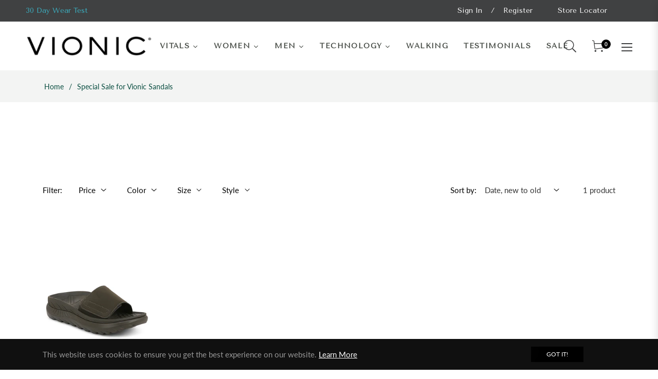

--- FILE ---
content_type: text/javascript
request_url: https://vionicshoes.com.ph/cdn/shop/t/26/assets/size-chart-data.js?v=46843481908057530951747366004
body_size: 520
content:
AVADA_SC.campaigns=[{id:"grgol17AMlf7GlKGZC8X",click:20,status:!0,homePageInlinePosition:"after",countries:[],position:"",showOnCollectionPage:!1,shopDomain:"vionic-philippines.myshopify.com",countries_all:!0,createdAt:"2022-02-02T01:57:56.883Z",isRemoveBranding:!1,shopId:"2HB9H9Ta7M4iwAUe2MVc",showOnHomePage:!1,collectionPagePosition:"",smartSelector:!1,conditions:{conditions:[{operation:"EQUALS",type:"COLLECTION",value:"268859343036"}],type:"ALL"},homePagePosition:"",productIds:[],contentConfigs:[{value:'<p><img src="https://firebasestorage.googleapis.com/v0/b/avada-size-chart.appspot.com/o/charts_content%2Forthotic-size-guide.jpg?alt=media&amp;token=7d22cf1a-9bd6-4e92-a60c-e45812474567" alt="Uploaded Image" style="display: block; margin-left: auto; margin-right: auto;"></p>',position:0}],name:"Orthotics",collectionPageInlinePosition:"after",displayType:"AUTOMATED",showOnAllCollectionsPages:"show all",collectionIds:[{values:""}],inlinePosition:"after",priority:1},{id:"9N4XqkP6XFhEOjRrIFbb",showOnAllCollectionsPages:"show all",priority:1,shopDomain:"vionic-philippines.myshopify.com",inlinePosition:"after",collectionPagePosition:"",name:"Men's",click:35,showOnCollectionPage:!1,homePagePosition:"",countries_all:!0,contentConfigs:[{position:0,value:'<p><img src="https://firebasestorage.googleapis.com/v0/b/avada-size-chart.appspot.com/o/charts_content%2Fmens-size-guide.jpg?alt=media&amp;token=67910d40-905b-4429-be88-e808d15f9ba8" alt="Uploaded Image"></p>'}],createdAt:"2022-02-02T01:57:13.329Z",showOnHomePage:!1,displayType:"AUTOMATED",productIds:[],countries:[],conditions:{conditions:[{type:"COLLECTION",value:"261987074236",operation:"EQUALS"}],type:"ALL"},status:!0,homePageInlinePosition:"after",smartSelector:!1,collectionIds:[{values:""}],shopId:"2HB9H9Ta7M4iwAUe2MVc",position:"",isRemoveBranding:!1,collectionPageInlinePosition:"after"},{id:"2pFoym7YsnCe95Ji8Jr6",countries:[],collectionIds:[{value:""}],countries_all:!0,name:"Women's",click:470,shopId:"2HB9H9Ta7M4iwAUe2MVc",displayType:"AUTOMATED",contentConfigs:[{value:'<p><img style="width:100%;" src="https://firebasestorage.googleapis.com/v0/b/avada-size-chart.appspot.com/o/charts_content%2Fwomen-size-guide.jpg?alt=media&amp;token=d9186cee-6a47-450d-9d20-1f1b47fe1de5" alt="Uploaded Image"></p>',position:0}],priority:1,createdAt:"2022-02-02T01:06:38.183Z",status:!0,isRemoveBranding:!1,conditions:{type:"ALL",conditions:[{value:"261986975932",type:"COLLECTION",operation:"EQUALS"}]},shopDomain:"vionic-philippines.myshopify.com",productIds:[]}],AVADA_SC.settings={id:"2KY2dQuGV2Oimh0g2wFT",position:".product-form__quantity-submit",hasCustomCss:!0,createdAt:{_seconds:1643763969,_nanoseconds:415e6},showMobile:!0,buttonRotation:!0,buttonWidth:"110",homePagePosition:"",modalHeader:"Size guides",linkTextColor:"#232323",linkBgColor:"#FFFFFF",buttonHeight:"40",homePageInlinePosition:"after",buttonBorderRadius:10,customIcon:!1,buttonPosition:"middle-right",modalWidth:86,modalHeight:64,modalShadow:!0,modalTextColor:"#232323",modalLeft:8,mobilePosition:"top",inlinePosition:"before",modalPosition:"modal-center",linkIcon:"https://cdn1.avada.io/sizechart/002-ruler-1.svg",shopId:"2HB9H9Ta7M4iwAUe2MVc",enableGa:!1,tableHoverColor:"#FFFFFF",buttonInlinePosition:"custom",modalBorderRadius:5,collectionPagePosition:"",tableAnimation:!0,modalBgColor:"#FFFFFF",modalTop:18,displayType:"inline-link",collectionPageInlinePosition:"after",customCss:"",modalOverlayColor:"#7b7b7b",linkText:"Size chart",hideText:!0,shopDomain:"vionic-philippines.myshopify.com",disableWatermark:!1};
//# sourceMappingURL=/cdn/shop/t/26/assets/size-chart-data.js.map?v=46843481908057530951747366004


--- FILE ---
content_type: application/x-javascript
request_url: https://app.cart-bot.net/public/status/shop/vionic-philippines.myshopify.com.js?1769736007
body_size: -321
content:
var giftbee_settings_updated='1735799545c';